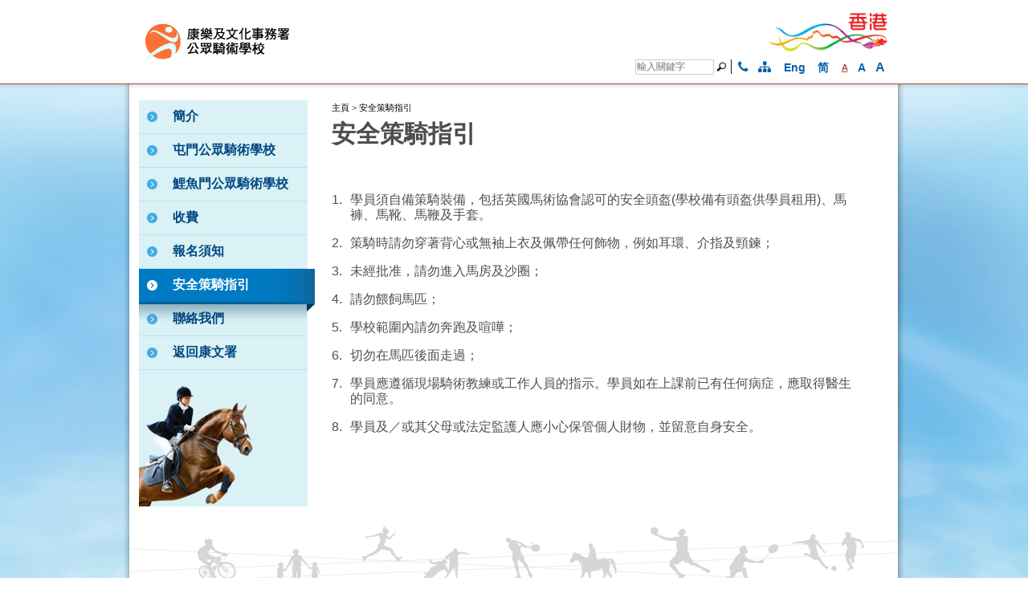

--- FILE ---
content_type: text/html; charset=UTF-8
request_url: https://www.lcsd.gov.hk/tc/prs/rules.html
body_size: 4468
content:
<!DOCTYPE html>
<!--[if lt IE 7]>      <html class="no-js lt-ie9 lt-ie8 lt-ie7"> <![endif]-->
<!--[if IE 7]>         <html class="no-js lt-ie9 lt-ie8"> <![endif]-->
<!--[if IE 8]>         <html class="no-js lt-ie9"> <![endif]-->
<!--[if gt IE 8]><!--> <html class="no-js" lang="zh-HK"> <!--<![endif]-->
<script> var
		breadcrumbId = "1106"; </script><head><META http-equiv="Content-Type" content="text/html; charset=utf-8">
<meta charset="utf-8">
<meta content="width=1024" name="viewport"><meta name="keywords" content="Leisure and Cultural Services Department - Public Riding Schools - Safety Guideline for Riders,康樂及文化事務署 - 公眾騎術學校 - 安全策騎指引"><meta name="description" content="康樂及文化事務署 - 公眾騎術學校 - 安全策騎指引"><title>康樂及文化事務署 - 公眾騎術學校 - 安全策騎指引</title>
<meta content="IE=edge" http-equiv="X-UA-Compatible">
<script src="/site_rwd_common/batch3/js/jquery.js"></script><script src="/site_rwd_common/batch3/js/tools.js"></script><script src="/site_rwd_common/batch3/js/nav.js"></script>
<link type="text/css" rel="stylesheet" media="all" href="/site_rwd_common/batch3/css/style.css">
<link href="/site_rwd_common/batch3/css/style_responsive_common.css" rel="stylesheet" type="text/css">
<link type="text/css" rel="stylesheet" media="all" href="/site_rwd_common/batch3/css/color_style.css">
<link type="text/css" rel="stylesheet" media="all" href="/site_rwd_common/batch3/tc/css/lang_spec.css">
<link type="text/css" rel="stylesheet" media="all" href="/site_rwd_common/batch3/css/jquery-ui.custom.css">
<link type="text/css" rel="stylesheet" media="all" href="/site_rwd_common/batch3/css/touchcarousel.css">
<link type="text/css" rel="stylesheet" media="all" href="/site_rwd_common/batch3/css/colorbox.css">
<link type="text/css" rel="stylesheet" media="all" href="/site_rwd_common/batch3/css/jquery.selectBox.css">
<link type="text/css" rel="stylesheet" media="print" href="/site_rwd_common/batch3/css/print.css">
<link type="text/css" rel="stylesheet" media="print" href="/site_rwd_common/batch3/tc/css/print.css">
<link type="text/css" rel="stylesheet" href="/site_rwd_common/batch3/css/css.css">
<script src="/site_rwd_common/batch3/js/cookie_function.js"></script><script src="/site_rwd_common/batch3/js/modernizr-custom.js"></script><script type="text/javascript">
			function goUrlValue(){
			    var searchurl="http://www2.lcsd.gov.hk/cf/search/culture/search.cfm";
				var myTextField = document.getElementById('event_keyword');
				var myStartDay = document.getElementById('date_from');
				var myDueDay = document.getElementById('date_to');
				var urlstr = window.location.href;
				var en_pos = window.location.href.indexOf('/en/');
				var tc_pos = window.location.href.indexOf('/tc/');
				var sc_pos = window.location.href.indexOf('/sc/');
				
								
				var lang = "";
				var firstslash = 0;
				if ((en_pos > 0) && ((tc_pos == -1) && (sc_pos == -1))) {
				   lang = 'en';
				   firstslash = en_pos;
				} else {
				   lang = 'ch';
				   if (tc_urlpath > 0){
				      firstslash = tc_pos;
				   } else {
				      firstslash = tc_pos;
				   }
				}
				firstslash = firstslash - 1;
				var i=firstslash;
				while (urlstr.charAt(i) != "/"){
				  i--;
				}
				var venue_name = urlstr.substring(i+1,firstslash+1);
		        if (venue_name == "KST"){
				    venue_name="Ko Shan Theatre";
				}
				searchurl = searchurl + "?lang=" + lang ;
				searchurl = searchurl + "pageno=1" ;
				searchurl = searchurl + "&location=" + venue_name ;
				
				if (myTextField.val() != null ){
				   searchurl = searchurl + "&keyword=" + myTextField.val();
				}
				if (myStartDay.val() != null ){
				   searchurl = searchurl + "&txtStartDate=" + myStartDay.val();
				}
			    if (myDueDay.val() != null ){
				   searchurl = searchurl + "&txtEndDate=" + myDueDay.val();
				}
                $(location).attr('href',searchurl);
				
			}
		</script>
</head><body><div class="wrapper sea "><header><meta name="viewport" content="width=device-width, initial-scale=1.0"/><link rel="stylesheet" href="https://cdnjs.cloudflare.com/ajax/libs/font-awesome/4.7.0/css/font-awesome.min.css"> <script type="text/javascript">
			function goUrlValue() {
				var searchField = document.getElementById('lcsd_search');
				var en_lang_posit = location.href.indexOf('/en/');
				var tc_lang_posit = location.href.indexOf('/tc/');
				var sc_lang_posit = location.href.indexOf('/sc/');
				var searchurl = '';
				if (en_lang_posit != -1)
					searchurl = "https://www.lcsd.gov.hk/en/searchall.php?keyword=";
				if (tc_lang_posit != -1)
					searchurl = "https://www.lcsd.gov.hk/tc/searchall.php?keyword=";
				if (sc_lang_posit != -1)
					searchurl = "https://www.lcsd.gov.hk/sc/searchall.php?keyword=";
				searchurl = searchurl + searchField.value.replace(/[ ]/g, "+");
				window.location = searchurl;
			};
			
			
			function chang_lang(lang) {
				//console.log(lang);
				var en_lang_posit = location.href.indexOf('/en/');
				var tc_lang_posit = location.href.indexOf('/tc/');
				var sc_lang_posit = location.href.indexOf('/sc/');
				
				if (en_lang_posit != -1)
					window.location = location.href.replace(location.href.substring(en_lang_posit, en_lang_posit + 4), '/' + lang + '/');
				if (tc_lang_posit != -1)
					window.location = location.href.replace(location.href.substring(tc_lang_posit, tc_lang_posit + 4), '/' + lang + '/');
				if (sc_lang_posit != -1)
					window.location = location.href.replace(location.href.substring(sc_lang_posit, sc_lang_posit + 4), '/' + lang + '/');
			}


			
   </script>
<div class="part_upper">
<div class="container">
<div id="accessibility-skip-content">
<a href="#main_content">跳至內容</a>
</div>
<div id="topz" class="logos">
<div class="main_logo_desktop">
<a href="/tc/prs/index.html"><img class="lcsd_logo_x1" src="/en/prs/common/graphics/logo/logo_tc.gif" alt="康樂及文化事務署 - 公眾騎術學校" title="康樂及文化事務署 - 公眾騎術學校"><span class="access name_depart">康樂及文化事務署 - 公眾騎術學校</span><span class="access name_lcsd">康樂及文化事務署</span></a>
</div>
<div class="main_logo_mobile">
<a href="/tc/prs/index.html"><img class="lcsd_logo_x1" src="/en/prs/common/graphics/logo/logo_tc_mobile.gif" alt="康樂及文化事務署 - 公眾騎術學校" title="康樂及文化事務署 - 公眾騎術學校"><span class="access name_depart">康樂及文化事務署 - 公眾騎術學校</span><span class="access name_lcsd">康樂及文化事務署</span></a>
</div>
<div class="hong_kong">
<a href="https://www.brandhk.gov.hk/html/tc/index.html"><img width="190" alt="香港品牌形象 - 亞洲國際都會" title="香港品牌形象 - 亞洲國際都會" src="/site_rwd_common/batch3/images/brandhk_tc.gif"><span class="access">香港品牌形象 - 亞洲國際都會</span></a>
</div>
</div>
<div class="site_function">
<div class="func_enquire">
<form action="javascript:goUrlValue()">
<label for="lcsd_search">搜尋欄位</label><input onblur="if (this.value == '') this.value = '輸入關鍵字';" onfocus="if(this.value==this.defaultValue) this.value='';" aria-label="輸入關鍵字" value="輸入關鍵字" name="p" id="lcsd_search" class="search" type="text" onkeydown="if (event.keyCode == 13) javascript:goUrlValue()"><label for="butn_lcsd_search">搜尋</label><input aria-label="搜尋" value="搜" name="Search" id="butn_lcsd_search" class="start_search" title="搜尋" type="button" onClick="javascript:goUrlValue()"><a class="" title="聯繫我們" href="https://www.lcsd.gov.hk/tc/contactus.html"><i class="fa fa-phone ico-phone" aria-hidden="true" style="color:#0762a8"></i></a><a class="" title="網頁指南" href="/tc//prs/sitemap.html"><i class="fa fa-sitemap" aria-hidden="true" style="color:#0762a8"></i></a>
<div class="lang_switch">
<a href="#" class="lang_en" onclick="chang_lang('en')" title="English">Eng</a><span class="lang_sepr">|</span><a href="#" class="lang_sc" onclick="chang_lang('sc')" title="简">简</a>
</div>
<a href="#" class="span size_small" title="字型大小：最小"><span class="access">字型大小：最小 ("</span>
								A 
								<span class="access">")</span></a><a href="#" class="span size_middle" title="字型大小：原設定"><span class="access">字型大小：原設定 ("</span>
								A 
								<span class="access">")</span></a><a href="#" class="span size_large" title="字型大小：最大"><span class="access">字型大小：最大 ("</span>
								A 
								<span class="access">")</span></a>
</form>
</div>
</div>
</div>
</div>
</header><div style="display:none;" id="footer_deco_img">
<img src="/en/prs/common/graphics/footer-deco-orange.png"></div><style> .wrapper.sea { background: url("/en/prs/common/graphics/body-bg-sea.jpg") no-repeat 50% 0 white !important; }</style><div class="content_body layout1" ><div class="container"><div class="left-menu">
<nav class="destop-menu">
<a href="javascript://" name="main_content" id="main_content">按&ldquo;Tab&rdquo;進入菜單</a><ul class="menu_lv1"><li><a href="/tc/prs/index.html"><span>簡介</span></a></li><li><a href="/tc/prs/tm.html"><span>屯門公眾騎術學校</span></a></li><li><a href="/tc/prs/lym.html"><span>鯉魚門公眾騎術學校</span></a></li><li><a href="/tc/prs/charge.html"><span>收費</span></a></li><li><a href="/tc/prs/notes.html"><span>報名須知</span></a></li><li><a href="/tc/prs/rules.html"><span>安全策騎指引</span></a></li><li><a href="/tc/prs/contact.html"><span>聯絡我們</span></a></li><li><a href="https://www.lcsd.gov.hk/tc/index.html" target="_blank"><span>返回康文署</span></a></li></ul><div class="left-box richtext"><img class="header_decorative" src="/en/prs/common/graphics/nav-bg-orange_horse.png" alt="header image" /><br />
<div id="awebChromeHelper"></div></div>
</nav>
<nav class="mobile-menu" role="navigation">
<label for="mobile-menu" tabindex="0"><span class="hidden_text">行動版選單</span><i class="fa fa-bars"></i></label><input id="mobile-menu" type="checkbox"><ul class="main-ul"><li><a href="/tc/prs/index.html"><span>簡介</span></a></li><li><a href="/tc/prs/tm.html"><span>屯門公眾騎術學校</span></a></li><li><a href="/tc/prs/lym.html"><span>鯉魚門公眾騎術學校</span></a></li><li><a href="/tc/prs/charge.html"><span>收費</span></a></li><li><a href="/tc/prs/notes.html"><span>報名須知</span></a></li><li><a href="/tc/prs/rules.html"><span>安全策騎指引</span></a></li><li><a href="/tc/prs/contact.html"><span>聯絡我們</span></a></li><li><a href="https://www.lcsd.gov.hk/tc/index.html" target="_blank"><span>返回康文署</span></a></li></ul><div class="left-box richtext"><img class="header_decorative" src="/en/prs/common/graphics/nav-bg-orange_horse.png" alt="header image" /><br />
<div id="awebChromeHelper"></div></div>
</nav>
</div>
<div class="inner-page">
<div id="sys_breadcrumbDiv" class="breadcrumbs"></div>
<div class="richtext">
<h1>安全策騎指引</h1><p>&nbsp;</p><table class="no-line-table" title="學校守則" summary="學校守則"><tbody><tr><td style="vertical-align: top; padding: 8px 10px 8px 0px;">1.</td><td style="padding: 8px 10px 8px 0px;">學員須自備策騎裝備，包括英國馬術協會認可的安全頭盔(學校備有頭盔供學員租用)、馬褲、馬靴、馬鞭及手套。</td></tr><tr><td style="vertical-align: top; padding: 8px 10px 8px 0px;">2.</td><td style="padding: 8px 10px 8px 0px;">策騎時請勿穿著背心或無袖上衣及佩帶任何飾物，例如耳環、介指及頸鍊；</td></tr><tr><td style="vertical-align: top; padding: 8px 10px 8px 0px;">3.</td><td style="padding: 8px 10px 8px 0px;">未經批准，請勿進入馬房及沙圈；</td></tr><tr><td style="vertical-align: top; padding: 8px 10px 8px 0px;">4.</td><td style="padding: 8px 10px 8px 0px;">請勿餵飼馬匹；</td></tr><tr><td style="vertical-align: top; padding: 8px 10px 8px 0px;">5.</td><td style="padding: 8px 10px 8px 0px;">學校範圍內請勿奔跑及喧嘩；</td></tr><tr><td style="vertical-align: top; padding: 8px 10px 8px 0px;">6.</td><td style="padding: 8px 10px 8px 0px;">切勿在馬匹後面走過；</td></tr><tr><td style="vertical-align: top; padding: 8px 10px 8px 0px;">7.</td><td style="padding: 8px 10px 8px 0px;">學員應遵循現場騎術教練或工作人員的指示。學員如在上課前已有任何病症，應取得醫生的同意。</td></tr><tr><td style="vertical-align: top; padding: 8px 10px 8px 0px;">8.</td><td style="padding: 8px 10px 8px 0px;">學員及／或其父母或法定監護人應小心保管個人財物，並留意自身安全。</td></tr></tbody></table></div>
</div>
<div class="footer-deco"></div></div></div><div class="goto_top">
<div class="container">
<a class="butn_goto_top" tabindex="0" href="#topz">頁首</a>
</div>
</div>
<footer>
<div class="container">
<div class="footer-top">
<div class="flo-left">
<div class="misc_info">
<div class="copy_left">
<p>&copy; 2025 康樂及文化事務署 版權所有 </p>
</div>
</div>
</div>
<div class="flo-right">
<p class="title">
<strong>分享</strong>
</p>
<div class="icon_social">
<a href="#" class="share_mail" title="電子郵件"><span class="icon_email">電子郵件</span></a><a href="#" title="Facebook" class="share_fb"><span class="icon_facebook">Facebook</span></a><a href="#" title="Twitter" class="share_twitter"><span class="icon_twitter">Twitter</span></a><a href="#" class="share_weibo" title="新浪微博"><span class="icon_sina_weibo">新浪微博</span></a>
</div>
		&nbsp;&nbsp;&nbsp; <div class="wcag">
<a target="_blank" href="http://www.w3.org/WAI/WCAG2AA-Conformance"><img title="遵守2A級無障礙圖示，萬維網聯盟（W3C）- 無障礙網頁倡議（WAI） Web Content Accessibility Guidelines 2.2 " alt="遵守2A級無障礙圖示，萬維網聯盟（W3C）- 無障礙網頁倡議（WAI） Web Content Accessibility Guidelines 2.2 " src="/site_rwd_common/batch3/images/w3c_22_aa.jpg"></a>
</div>
</div>
</div>
<script type="text/javascript">
						var footer_deco_dum = $('#footer_deco_img');
						var footer_deco = $('.footer-deco');
		footer_deco.html(footer_deco_dum.html());
					</script><div class="footer-bottom"><div class="noti_right"><div class="flo-right"><p><a href="http://www.lcsd.gov.hk/tc/notice.html">重要告示</a> | 
                        <a href="http://www.lcsd.gov.hk/tc/info_pdo.html">私隠政策</a> | 
				
			
		<script type="text/javascript">
			$(document).ready(function() {
				$("ul").each(
				function() {
					var elem = $(this);
						if (elem.children().length == 0 && elem.text()!=' ') {
							
							elem.remove();
						}
					}
				);
				
				$('.share_fb').attr("href", "http://www.facebook.com/share.php?u="+encodeURIComponent(window.location.href));
				$('.share_twitter').attr("href", "https://twitter.com/intent/tweet?url="+encodeURIComponent(window.location.href));
				$('.share_weibo').attr("href", "http://service.weibo.com/share/share.php?appkey=&title=Description&pic=&ralateUid=&language=zh_cn&url="+encodeURIComponent(window.location.href));
				$('.share_mail').attr("href", "mailto:?body="+encodeURIComponent(window.location.href));
				
				
			});
			
			
		</script>
 修訂日期:  2025年3月17日</p></div></div></div></div>
</footer></div><script src="/site_rwd_common/batch3/js/font_set.js"></script><script src="/site_rwd_common/batch3/js/jquery-migrate.js"></script><script src="/site_rwd_common/batch3/js/jquery.colorbox-min.js"></script><script src="/site_rwd_common/batch3/js/jquery-ui.custom.min.js"></script><script src="/site_rwd_common/batch3/js/jquery.easing.js"></script><script src="/site_rwd_common/batch3/js/jquery.touchcarousel.min.js"></script><script src="/site_rwd_common/batch3/js/jquery.cycle2.min.js"></script><script src="/site_rwd_common/batch3/js/jquery.cycle2.carousel.min.js"></script><script src="/site_rwd_common/batch3/js/script.js"></script><script src="/tc//prs/breadcrumb.js"></script><script src="/site_rwd_common/breadcrumb_custom.js"></script><script>load_breadcrumb();</script></body></html>


--- FILE ---
content_type: text/css
request_url: https://www.lcsd.gov.hk/site_rwd_common/batch3/css/style.css
body_size: 11958
content:
@charset "UTF-8";
/* Welcome to Compass. In this file you should write your main styles. (or centralize your imports) Import this file using the following HTML or equivalent: <link href="/stylesheets/screen.css" media="screen, projection" rel="stylesheet" type="text/css" /> */
html, body, div, span, applet, object, iframe, h1, h2, h3, h4, h5, h6, p, blockquote, pre, a, abbr, acronym, address, big, cite, code, del, dfn, em, img, ins, kbd, q, s, samp, small, strike, strong, sub, sup, tt, var, b, u, i, center, dl, dt, dd, ol, ul, li, fieldset, form, label, legend, article, aside, canvas, details, embed, figure, figcaption, footer, header, hgroup, menu, nav, output, ruby, section, summary, time, mark, audio, video { margin: 0; padding: 0; border: 0; font: inherit; font-size: 100%; vertical-align: baseline;  }

html { line-height: 1; }

ol, ul { list-style: none; }

hr, table, caption, tbody, tfoot, thead, tr, th, td { margin: 0; padding: 0; font-size: 100%; font: inherit; vertical-align: baseline; }

table { border-collapse: collapse; border-spacing: 0; }

caption, th, td { font-weight: normal; vertical-align: middle; }

q, blockquote { quotes: none; }

q:before, q:after, blockquote:before, blockquote:after { content: ""; content: none; }

a img { border: none; }

article, aside, details, figcaption, figure, footer, header, hgroup, menu, nav, section, summary { display: block; }

/* /import/_typography.scss */
@font-face { font-family: 'UtopiaStd_SB'; src: url("font/UtopiaStd-SemiboldIt.eot");
  /* IE9 Compat Modes */
  src: url("font/UtopiaStd-SemiboldIt.eot?#iefix") format("embedded-opentype"), url("font/UtopiaStd-SemiboldIt.woff") format("woff"), url("font/UtopiaStd-SemiboldIt.ttf") format("truetype"), url("font/UtopiaStd-SemiboldIt.svg#UtopiaStd-SemiboldIt") format("svg");
  /* Legacy iOS */
  font-style: italic; font-weight: 700; text-rendering: optimizeLegibility; }

@font-face { font-family: 'UtopiaStd'; src: url("font/UtopiaStd-SemiboldDispIt.eot");
  /* IE9 Compat Modes */
  src: url("font/UtopiaStd-SemiboldDispIt.eot?#iefix") format("embedded-opentype"), url("font/UtopiaStd-SemiboldDispIt.woff") format("woff"), url("font/UtopiaStd-SemiboldDispIt.ttf") format("truetype"), url("font/UtopiaStd-SemiboldDispIt.svg#UtopiaStd-SemiboldDispIt") format("svg");
  /* Legacy iOS */
  font-style: italic; font-weight: 700; text-rendering: optimizeLegibility; }

@font-face { font-family: 'UtopiaStd'; src: url("font/UtopiaStd-Italic.eot"); src: url("font/UtopiaStd-Italic.eot?#iefix") format("embedded-opentype"), url("font/UtopiaStd-Italic.woff") format("woff"), url("font/UtopiaStd-Italic.ttf") format("truetype"), url("font/UtopiaStd-Italic.svg#UtopiaStd-Italic") format("svg"); font-style: italic; font-weight: 400; text-rendering: optimizeLegibility; }

@font-face { font-family: 'Signika'; src: url("font/Signika-Regular.eot"); src: url("font/Signika-Regular.eot?#iefix") format("embedded-opentype"), url("font/Signika-Regular.woff") format("woff"), url("font/Signika-Regular.ttf") format("truetype"), url("font/Signika-Regular.svg#Signika-Regular") format("svg"); font-style: normal; font-weight: 400; text-rendering: optimizeLegibility; }

@font-face { font-family: 'Calibri_XP'; src: url("font/Calibri.eot"); src: url("font/Calibri.eot?#iefix") format("embedded-opentype"), url("font/Calibri.woff") format("woff"), url("font/Calibri.ttf") format("truetype"), url("font/Calibri.svg#Calibri") format("svg"); font-style: normal; font-weight: 400; text-rendering: optimizeLegibility; }

@font-face { font-family: 'Myriad'; src: url("font/MyriadPro-Regular.eot");
  /* IE9 Compat Modes */
  src: url("font/MyriadPro-Regular.eot?#iefix") format("embedded-opentype"), url("font/MyriadPro-Regular.woff") format("woff"), url("font/MyriadPro-Regular.ttf") format("truetype"), url("font/MyriadPro-Regular.svg#MyriadPro-Regular") format("svg");
  /* Legacy iOS */
  font-style: normal; font-weight: 400; text-rendering: optimizeLegibility; }

/* Revise UI 202205 Font 
@font-face { font-family: 'UniversLTStd-Bold'; src: url("/common/batch3/fonts/UniversLTStd-BoldCn.otf"); }
@font-face { font-family: 'Arial'; src: url("/common/batch3/fonts/G_ari_bd.TTF"); }
*/

/* Default font settings. The font-size percentage is of 16px. (0.75 * 16px = 12px) */
html { font-size: 100.01%; }

body { color: #222; background: #fff; font-family: Arial, "Helvetica Neue", Helvetica, sans-serif; }

/* Headings
-------------------------------------------------------------- */
h1, h2, h3, h4, h5, h6 { color: #4E4E4E; font-weight: 700; line-height: 1; margin-bottom: 8px; font-family: 'Calibri', Helvetica, 新細明體, PMingLiu; }

h1 { font-size: 1.875em; line-height: 1; }

h2 { color: #0173cb; font-size: 1.25em; line-height: 1.2; margin-bottom: 10px; font-family: "Times New Roman", 新細明體, PMingLiu; font-style: italic; }

h3 { font-size: 1.25em; }

h4 { font-size: 1.125em; }

h5 { font-size: 1em; }

h6 { font-size: 0.875em; }

h1 img, h2 img, h3 img, h4 img, h5 img, h6 img { margin: 0; }

/* Text elements
-------------------------------------------------------------- */
a { color: #000; }

p { margin: 0 0 1.5em; font-size: 0.9375em; line-height: 1.5; }

.breadcrumbs p { font-size: 0.6875em; }

blockquote { margin: 1.5em; color: #505050; font-style: italic; }

strong, dfn { font-weight: bold; }

em, dfn { font-style: italic; }

sup { font-size: 80%; position: relative; top: -0.4em; }

sub { font-size: 80%; position: relative; top: +0.3em; }

abbr, acronym { border-bottom: 1px dotted #505050; }

address { margin: 0 0 1.5em; font-style: italic; }

del { color: #505050; }

pre { margin: 1.5em 0; white-space: normal; word-wrap: break-word; }

pre, code, tt { font: 1em 'andale mono', 'lucida console', monospace; line-height: 1.5; }

/* Lists
-------------------------------------------------------------- */
li ul, li ol { margin: 0; }

ul, ol { margin: 0 1.5em 1.5em 0; padding-left: 1.5em; color: #505050; }

ul > li { font-size: 0.9375em; line-height: 1.2em; font-family: 'Calibri', Helvetica, 新細明體, PMingLiu; list-style-type: disc; }
ul > li > ul { padding-left: 1.8em; }
ul > li > ul > li { font-size: inherit; line-height: inherit; *font-size: 1em; *line-height: inherit; list-style-type: circle; }
ul > li > ul > li > ul > li { list-style-type: none; background: url("../images/bullet_link.png") no-repeat left 3px transparent; padding: 0 0 0 1.5em; }
.inner_page ul > li > ul > li > ul > li { background: url("../images/bullet_third.png") no-repeat left 1px transparent; }

ol > li { font-size: 0.9375em; line-height: 1.2em; font-family: 'Calibri', Helvetica, 新細明體, PMingLiu; list-style: decimal outside none; }
ol > li > ol > li { font-size: inherit; line-height: inherit; }

dl { margin: 0 0 1.5em; font-size: 0.9375em; line-height: 1.2em; font-family: 'Calibri', Helvetica, 新細明體, PMingLiu; }

dl dt { font-weight: 700; }

dd { margin-left: 0; color: #505050; }

/* Tables
-------------------------------------------------------------- */
/* Because of the need for padding on TH and TD, the vertical rhythm on table cells has to be 27px, instead of the standard 18px or 36px of other elements. */
table { margin-bottom: 1.4em; }

thead th { background: #D1E6A5; }

th, td, caption { padding: 8px 10px 8px 18px; border-bottom: 1px solid #cfcfcf; font-size: 0.9375em; line-height: 1.2em; color: #505050; font-family: 'Calibri', Helvetica, 新細明體, PMingLiu; }

th { color: #0173cb; font-size: 1.25em; line-height: 1; margin-bottom: 10px; font-weight: 700; background: #F7F7F7; font-family: "Times New Roman", "UtopiaStd", PMingLiu; font-style: italic; }

td + td { font-weight: 400; }

table.borderless > tr > th, table.borderless > tr > td, table[border="0"] > tr > th, table[border="0"] > tr > td { border: 0; }
table.borderless > thead > tr > th, table.borderless > thead > tr > td, table.borderless > tbody > tr > th, table.borderless > tbody > tr > td, table[border="0"] > thead > tr > th, table[border="0"] > thead > tr > td, table[border="0"] > tbody > tr > th, table[border="0"] > tbody > tr > td { border: 0; }

.no-line-table th, .no-line-table td, .no-line-table caption { border-bottom: 0px !important; font-weight: normal; margin-bottom: 0px;}
.no-line-table-top th, .no-line-table-top td, .no-line-table-top caption { border-bottom: 0px !important; font-weight: normal; margin-bottom: 0px; vertical-align: top;}
.no-line-table-bottom th, .no-line-table-bottom td, .no-line-table-bottom caption { border-bottom: 0px !important; font-weight: normal; margin-bottom: 0px; vertical-align: bottom;}

.valign-top th, .valign-top td,.valign-top caption {vertical-align: top;}
.valign-bottom th, .valign-bottom td,.valign-bottom caption {vertical-align: bottom;}
.align-justify { text-align:justify; text-justify:distribute; }

/* CMS Rich-editor */
body.cke_editable table.borderless tr th, body.cke_editable table.borderless tr td, body.cke_editable table.borderless tr caption, body.cke_editable table.borderless tr tr, body.cke_editable table.borderless thead th, body.cke_editable table.borderless thead td, body.cke_editable table.borderless thead caption, body.cke_editable table.borderless thead tr, body.cke_editable table.borderless tbody th, body.cke_editable table.borderless tbody td, body.cke_editable table.borderless tbody caption, body.cke_editable table.borderless tbody tr, body.cke_editable table[border="0"] tr th, body.cke_editable table[border="0"] tr td, body.cke_editable table[border="0"] tr caption, body.cke_editable table[border="0"] tr tr, body.cke_editable table[border="0"] thead th, body.cke_editable table[border="0"] thead td, body.cke_editable table[border="0"] thead caption, body.cke_editable table[border="0"] thead tr, body.cke_editable table[border="0"] tbody th, body.cke_editable table[border="0"] tbody td, body.cke_editable table[border="0"] tbody caption, body.cke_editable table[border="0"] tbody tr { border: 1px dotted #D3D3D3; }

/* You can zebra-stripe your tables in outdated browsers by adding the class "even" to every other table row. selector NOT support by IE7-8

tbody tr::nth-of-type(even) td,
tbody tr.even td  { background: #EDF5DC;
}
.template-table {
	th,td,caption {
		font-size: 1em;
		font-weight: 400;
		padding: 0;
	}
	td {
		border-bottom: 0;
		vertical-align: top;
		img {
			margin: 0 20px 10px 0;
		}
	}
	td[align=right] {
		text-align: right;
		img {
			margin: 0 0 10px 20px;
		}
	}
}
/* You can zebra-stripe your tables in outdated browsers by adding the class "even" to every other table row. selector NOT support by IE7-8

tbody tr:nth-child(even) td,
tbody tr.even td  { background: #EDF5DC;
} */
tfoot { font-style: italic; }

caption { background: #eee; }

/* end of typography.scss */
.font_Calibri, .footer-top .ft_links_area + div, .richtext p, .richtext > table td, .richtext ul > li, .richtext ol > li, .richtext ol > li ul > li, .a_button, .c_button, .move_box p, .move_box a, .event_search .title, .date, .roll_slider .cycle-slide p a, .navi_more section p, .navi_more ul li a { font-family: 'Calibri', Helvetica, 新細明體, PMingLiu; }

/* /import/_header.scss */
header { margin: 0 0 -6px; position: relative; z-index: 2; }
header:after { content: ""; width: 100%; height: 6px; display: block; background: url(../images/func-shade.png) repeat-x 0 0; }
.lt-ie8 header { height: 123px; background: url(../images/func-shade.png) repeat-x 0 117px;}	/*Compatibility mode*/

			/*Compatibility mode*/
.part_upper { /*height: 84px;*/ background: url(../images/header_bg.png) repeat-x left top transparent; border-bottom: 1px solid #b0433e; }

.logos { height: 64px; overflow: hidden; }

.main_logo { max-width: 650px; height: 100%; overflow: hidden; float: left; }
.main_logo a { display: block; overflow: hidden; line-height: 1; font-weight: 700; color: #000; /*text-decoration: none; 20250122 hpilee WCAG2.2  */ }

.hong_kong { width: 195px; height: 100%; padding: 2px 1px 0 0; float: right; }

.site_function { overflow: hidden; }

.lang_switch { width: 450px; float: left; }
.lang_switch a { height: 20px; display: block; float: left; background: #717171; /*text-decoration: none; 20250122 hpilee WCAG2.2  */ line-height: 19px; }
.lang_switch a.link_govhk {}
.lang_switch span { height: 20px; text-indent: -9999px; *font-size: 0px; *line-height: 0px; display: block; }

/* .link_govhk span { width: 171px; background: url(../images/_mainbar1b.gif) no-repeat 0 0; }
/* .link_govhk:hover span { background-position: 0 100%; } */

.link_govhk span { width: 160px; background: url(../images/_mainbar1b_bg.gif) no-repeat 0 0; text-indent: 0; font-size: 13px; color: #ffffff; letter-spacing: 1px; padding: 1px 5px; font-family: "新細明體"; font-weight: 400; }
.link_govhk span:hover { color: #000000; }

/* .lang_tc span { width: 51px; background: url(../images/_lang_tc_off.gif) no-repeat 0 0; } */
/* .lang_tc:hover span { background-position: 0 100%; } */

/* .lang_sc span { width: 50px; background: url(../images/_lang_sc_off.gif) no-repeat 0 0; } */
/* .lang_sc:hover span { background-position: 0 100%; } */

/* .lang_en span { width: 56px; background: url(../images/_lang_en_off.gif) no-repeat 0 0 #717171; } */
/* .lang_en:hover span { background-position: 0 100%; } */

.lang_tc span { text-indent: 0; font-size: 13px; color: #ffffff; text-transform: uppercase; letter-spacing: 1px; padding: 1px 5px; font-family: "新細明體"; font-weight: 400; }
.lang_tc span:hover { color: #000000; }

.lang_sc span { text-indent: 0; font-size: 13px; color: #ffffff; text-transform: uppercase; letter-spacing: 1px; padding: 1px 4px; font-family: "新細明體"; font-weight: 400; }
.lang_sc span:hover { color: #000000; }

.lang_en span { text-indent: 0; font-size: 12px; color: #ffffff; text-transform: uppercase; transform: scale(0.9); letter-spacing: 0.5px; padding-top: 1px; font-family: Helvetica; }
.lang_en span:hover { color: #000000; }

.lang_sepr { width: 3px; float: left; background: url(../images/lang_sepr.png) no-repeat left bottom transparent; }

.lang_end { width: 51px; float: left; background: url(../images/_lang_end.gif) no-repeat left bottom transparent; }

.func_enquire { /*width: 295px;*/ height: 20px; /*padding-right: 16px;*/ float: right; }
.func_enquire a { display: inline-block; *display: inline; *zoom: 1; height: 20px; line-height: 12px; font-weight: 700; vertical-align: top; text-decoration: none;  }
.func_enquire a:hover { color: #b0433e; cursor: pointer; }
.func_enquire span { font-size: 0.6875em; line-height: 20px; vertical-align: top; display: inline-block; *display: inline; *zoom: 1; text-transform: uppercase; }
.func_enquire input { line-height: 20px; vertical-align: top; }
.func_enquire .search { width: 7.8125em; height: 16px; margin: 0; padding: 0 1px 1px; border: 1px solid #CCC; font-size: 12px; line-height: 18px; color:#767676  /*color: #A0A0A0;*/ }

.start_search { width: 24px; height: 18px; border: 0; text-indent: -9999px; *font-size: 0px; *line-height: 0px; background: url(../images/mainbar8b.gif) no-repeat left top transparent; cursor: pointer; }

.link_contact_us { width: 30px; }
.link_contact_us span { width: 30px; height: 18px; text-indent: -9999px; *font-size: 0px; *line-height: 0px; display: block; background: url(../images/_mainbar10.gif) no-repeat left -3px transparent; }
.link_contact_us:hover span { background-position: left 105%; cursor: pointer; }

.part_lower { height: 32px; overflow: hidden; background: #FFF; }

.site_control { /*width:300px;*/ /*padding-right: 20px;*/ float: right; }
.site_control > * { height: 24px; float: left; border-right: 1px solid #ededed; color: #767676 /*color: #797979*/; /*text-decoration: none; 20250122 hpilee WCAG2.2  */ display: inline-block; *display: inline; *zoom: 1; }
.site_control > *:hover { color: #b0433e; cursor: pointer; }
.site_control > span, .site_control > a.span { width: 30px; line-height: 32px; height: auto; text-align: center; float: none; width: 28px; font-family: 'Arial', 新細明體, PMingLiu; }

.link_lcsd, .butn_print { padding: 10px 20px 0 30px; font-size: 0.6875em; background: url(../images/link_lcsd.png) no-repeat left center transparent; }

.butn_print { background: url(../images/link_print.png) no-repeat left center transparent; }

.size_small { font-size: 12px; }
body.size_s .size_small { color: #b0433e; }

.size_middle { font-size: 16px; }
body.size_m .size_middle { color: #b0433e; }

.size_large { font-size: 21px; }
body.size_l .size_large { color: #b0433e; }

/* end of header.scss */
/* /import/_nav.scss */
nav { position: relative; margin: 0 0 4px; *z-index: 110; }
nav .container { overflow: hidden; }

.menu_lv1 { display: block; padding: 0 0 20px; margin: 0 0 0; clear: both; z-index: 120; font-family: 'Calibri', Helvetica, 新細明體, PMingLiu; }
.menu_lv1 span { font-weight: 700;}
.lt-ie8 .menu_lv1 * { zoom: 1; }
.menu_lv1 li { position: relative; background-image: none; }
.lt-ie8 .menu_lv1 li { vertical-align: bottom; } /*Compatibility mode*/
.menu_lv1 ul { padding: 0; top: -9999px; left: 100%; position: absolute; }
/*.lt-ie8 .menu_lv1 ul { position: relative; }*/ /*Compatibility mode*/
.menu_lv1 > li { width: 100%; display: block; }
.menu_lv1 > li:first-child > a { border: 0 !important; }
.menu_lv1 > li > a { display: table; width: 186px; padding: 11px 3px 12px 0; text-align: left; color: white; text-decoration: none; /*20250122 hpilee WCAG2.2  */ }
.menu_lv1 > li > a span { display: table-cell; vertical-align: middle; padding: 0 12px; font-size: 1.06667em; /*padding: 12px 12px; *display: block; */width: 80%; }
.lt-ie8 .menu_lv1 > li.current > a > span, .lt-ie8 .menu_lv1 > li.active > a > span { margin: -11px 0 -12px; padding: 11px 28px 12px 12px; background: url(../images/nav-bg-shade.png) no-repeat 100% 0; } /*Compatibility mode*/
.lt-ie8 .menu_lv1 > li.current.isoff > a > span { background: none; } /*Compatibility mode*/
.layout2 .menu_lv1 > li > a span { font-size: 1em; }
.lt-ie8 .menu_lv1 > li > a { *display: block;}

.menu_lv2 { z-index: 2; }
.menu_lv2 a { display: table; width: 172px; height: 45px; padding: 5px 12px 5px 20px; color: #FFF; text-decoration: none; }
.lt-ie8 .menu_lv2 a { height: auto; padding: 15px 12px 16px 20px;} /*Compatibility mode*/
.menu_lv2 a span { font-size: 1em; font-weight: 700; display: table-cell; vertical-align: middle; }
.menu_lv2 li { padding: 0; position: relative; list-style: none outside none; }
.menu_lv2 .has_sub_lv { *margin-bottom: -4px; }
.menu_lv2 .has_sub_lv > a { background: url(../images/bullet-nav-sub-lv.png) no-repeat 97% 50%; }
.menu_lv2 .has_sub_lv.active > a { background-image: url(../images/bullet-nav-sub-lv-hover.png); }
.active > .menu_lv2 { display: block; width: 203px; left: 219px; top: 0px;}

.menu_lv3 { z-index: 3; *height: 8px; }
.active > .menu_lv3, .menu_lv2 > li:hover .menu_lv3 { display: block; width: 185px; left: 185px; top: 0px; }
.menu_lv3 a span { font-size: 1em; }
.go_right .menu_lv3 { left: auto !important; right: 185px !important; }

.menu_lv4 { z-index: 4; *height: 8px; }
.active > .menu_lv4, .menu_lv3 > li:hover .menu_lv4 { display: block; width: 185px; left: 185px; top: 0px; }
.go_right .menu_lv4 { left: auto !important; right: 185px !important; }

/* end of nav.scss */
/* /import/_footer.scss */
footer { min-height: 80px; padding: 15px 0 0; position: relative; }
footer ul, footer p { margin: 0; padding: 0; }
footer .title { padding-top: 1px; display: inline-block; *display: inline; *zoom: 1; vertical-align: top; font-family: 'Calibri', Helvetica, 新細明體, PMingLiu; font-size: 1em; color: #FFF; }

.footer-deco { margin-left: -1px; }
.footer-deco:before { content: " "; display: table; width: 100%; clear: both; }
.footer-deco > img { float: left; }

.footer-top .ft_links_area + div { margin-right: 70px; }

.footer-bottom { clear: both; overflow: hidden; }

.icon_social { height: 32px; margin: 4px 0 10px; display: inline-block; *display: inline; *zoom: 1; }
.icon_social span { width: 25px; height: 24px; display: inline-block; *display: inline; *zoom: 1; text-indent: -9999px; *font-size: 0px; *line-height: 0px; overflow: hidden; *float: left; *margin: 0 3px 0 0; }
.icon_social span:hover { cursor: pointer; }

.misc_info { clear: both; overflow: hidden; }

.copy_left { float: left; padding: 6px 0 0 10px; }
/*.copy_left p { color: #FFF; font-size: 0.75em; line-height: 1.2; font-family: 'PT Sans', 'Myriad', 新細明體, PMingLiu; }*/
.copy_left p { color: #FFF; font-size: 0.75em; line-height: 1.2; font-family: 'PT Sans', Arial, 新細明體, PMingLiu; }

.noti_right { float: right; width: 500px; overflow: hidden; }
/*.noti_right p { color: #FFF; font-size: 0.75em; line-height: 1.2; font-family: 'PT Sans', 'Myriad', 新細明體, PMingLiu; }*/
.noti_right p { color: #FFF; font-size: 0.75em; line-height: 1.2; font-family: 'PT Sans', Arial, 新細明體, PMingLiu; }
.noti_right p a { color: #FFF; /* text-decoration: none; 20250122 hpilee WCAG2.2 */ }
.noti_right p a:hover { color: #000000; }/*20240708 hpilee wcag change font color for contrast ratio, before and after hover, from #cccccc to #000000*/
.noti_right .flo-right { text-align: right; width: auto; }

.wcag { display: inline-block; *display: inline; *zoom: 1; vertical-align: top; text-align: right; }

/* end of footer.scss */
/* Rich text */
.richtext a { text-decoration: underline; }
.richtext p { color: #505050; }
.richtext th { text-align: left; }
.richtext > table td { border-bottom: 1px solid #c3cbc7; font-size: 1em; } /*hpilee 20240910 change from 0.9375em to 1em*/
.richtext > table td * { font-size: 1em; }
.richtext li { margin: 0; }
.richtext li li { font-size: 1em; }
.richtext ul { padding-left: 12px; margin: 0 0 12px; }
.richtext ul > li { line-height: 1.2; list-style: disc outside none; }
.richtext ul > li ul { margin: 0; }
.richtext ul > li ul > li { font-size: 1em; list-style: circle outside none; }
.richtext ul > li ul > li ul > li { font-size: 1em; list-style: none outside none; }
.richtext ul > li ul > li ul > li:before { content: "- "; }
.richtext ul > li > ol > li { font-size: 1em; }
.richtext ul.color { padding: 0; }
.richtext ul.color > li { margin: 6px 0; padding-left: 16px; list-style: none outside none; background: url(../images/bullet-purple.png) no-repeat 0 3px; color: #580176; }
.richtext ol > li { list-style: decimal outside none; color: #575757; }
.richtext ol > li ul > li { padding-left: 0; list-style: disc outside none; background: none; color: #575757; font-size: 1em; }
.richtext ol > li ol > li { font-size: 1em; }
.richtext table td > ul:first-child { margin: -5px 0 0 -5px; }
.richtext table td > ul:first-child li { margin: 0; }

.flo-left { float: left; }

.flo-right { float: right; }

.access { height: 1px; left: 0; overflow: hidden; position: absolute; top: -500px; width: 1px; }

.a_button, .c_button { padding: 3px 16px 3px 8px; margin: 0 0 5px; /*text-decoration: none; 20250122 hpilee WCAG2.2  */ font-size: 0.9375em; background: url("../images/bullet_butn.gif") no-repeat right 40% #0072ca; display: inline-block; *display: inline; *zoom: 1; }
.inner-page .a_button, .inner-page .c_button, .container .inner-page .a_button, .container .inner-page .c_button, .popup_box.inner-page .a_button, .popup_box.inner-page .c_button { color: #FFF; }
p .a_button, p .c_button { font-size: 1em; /*text-decoration: none; 20250122 hpilee WCAG2.2  */ }

.a_button:hover, .c_button:hover { background-color: #4e4e4e; }

.c_button { padding: 2px 0px 2px 16px; font-weight: 700; text-decoration: underline; background: url("../images/bullet_link.png") no-repeat left 0 transparent; }
.inner-page .c_button, .container .inner-page .c_button, .popup_box.inner-page .c_button { color: #0072ca; }
.inner-page .c_button:hover, .container .inner-page .c_button:hover, .popup_box.inner-page .c_button:hover { color: #4e4e4e; }
.size_l .c_button { background-position: left 5px; }
.size_m .c_button { background-position: left 2px; }

.c_button:hover { color: #27a1ff; background: url("../images/bullet_link.png") no-repeat left 0 transparent; }

.img_button { width: 205px; float: right; clear: both; }
.img_button a { padding: 5px 0 0; display: block; background: #0072ca; }
.img_button a:focus, .img_button a:hover { background-color: #4e4e4e; }
.img_button a:focus .a_button, .img_button a:focus .c_button, .img_button a:hover .a_button, .img_button a:hover .c_button { background-color: #4e4e4e; }
.img_button a img { max-width: 195px; height: auto; display: block; padding: 0; margin: 0 auto; border: 0; }
.img_button .a_button, .img_button .c_button { width: 177px; padding: 3px 20px 6px 8px; margin: 0; font-family: "Times New Roman", 新細明體, PMingLiu; font-style: italic; font-size: 1em; font-weight: 700; line-height: 1; text-align: left; background-position: 97% 40%; }

.prev, .next { position: absolute; }
.prev:hover, .next:hover { cursor: pointer; }

.prev { left: 0; }

.next { right: 0; }

/*.wrap_inner { width: 856px; margin: 0 auto; padding: 24px 0 0 0; clear: both; overflow: hidden; }
.wrap_inner section { overflow: hidden; width: 856px; }*/ /*Updated by LCSD - 20240125*/
.wrap_inner { width: auto; margin: 0 auto; padding: 24px 0 0 0; clear: both; overflow: auto; }
.wrap_inner section { width: auto; overflow: auto;}

.datepicker + button { width: 20px; height: 20px; margin: 0; padding: 0; border: 0; vertical-align: top; background: url(../images/date_picker.png) no-repeat 0 0 transparent; text-indent: -9999px; *font-size: 0px; *line-height: 0px; }
.datepicker + button:hover { cursor: pointer; }

form label { display: none; }

button { text-indent: -9999px; *font-size: 0px; *line-height: 0px; }

#accessibility-skip-content a { display: block !important; height: 1px; left: 0; overflow: hidden; position: absolute; top: -500px; width: 1px; }
#accessibility-skip-content a:active, #accessibility-skip-content a:focus { /*position: static;*/ /*width: auto;*/ /*height: auto;*/ }

a#main_content { height: 0; overflow: hidden; display: block; }

body { min-width: 959px; }

.container { width: 955px; margin: 0 auto; }

#spec_announ { width: 100%; height: 0; display: block; overflow: hidden; background: #BC3931; font-family: "Signika", 新細明體, PMingLiu; }
.no-js #spec_announ { min-height: 112px; }

#spec_announ.show { height: auto; min-height: 112px; }

.spec_title { float: left; margin: 30px 0 0; background: url(../images/clock.png) no-repeat 10px 4px transparent; }
.spec_title span { width: 150px; display: block; padding: 0 0 0 45px; color: white; font-size: 1.125em; font-size: 18px; line-height: 1.125em; text-transform: uppercase; letter-spacing: -1px; word-break: break-word; /* FF , english word departure */ word-wrap: break-word; /* IE, FF */ white-space: normal; }

.spec_content { float: left; width: 77%; padding: 0 0 25px; }
.spec_content .title { margin: 0; padding: 30px 0 0; font-size: 0.9375em; line-height: 1.25em; font-style: italic; font-weight: 700; color: #fffcc5; }
.spec_content .body { margin: 0; font-size: 0.9375em; line-height: 1.25em; color: white; }

.spec_close { float: right; margin: 25px 0 0; width: 24px; height: 24px; background: url(../images/close_spec.png) repeat-y center top transparent; }
.spec_close a { display: block; width: 24px; height: 24px; text-indent: -9999px; *font-size: 0px; *line-height: 0px; }
.spec_close a:hover { cursor: pointer; }

.popup_box { margin: 0px; /*max-width: 856px; (Updated by LCSD - 20240125)*/max-width:1170px; overflow: auto /*hidden (Updated by LCSD - 20240125)*/; background: #FFF; } 
.popup_box img { display: block; }

.popup_box.wrap_inner { padding: 12px; }

.content_body { width: 1280px; max-width: 100%; margin: 0 auto; background: url(../images/cont-bgy.png) repeat-y center top transparent; position: relative; z-index: 1; }
.content_body .container { padding: 10px 0 0; background: #FFFFFF; }
.content_body .container:after { content: " "; display: table; width: 100%; height: 0px; }

.cont_forth { overflow: hidden; }
.cont_forth section { width: 193px; float: left; display: inline-block; *display: inline; *zoom: 1; vertical-align: top; }

.cont_fifth { overflow: hidden; }
.cont_fifth section { width: 158.2px; margin: 0 0 16px 16px; display: inline-block; *display: inline; *zoom: 1; vertical-align: top; float: left; }
.cont_fifth section a { /*text-decoration: none; 20250122 hpilee WCAG2.2  */ }
.cont_fifth section img { margin: 0; }
.cont_fifth section.first, .cont_fifth section:first-child { margin: 0; }
.cont_fifth section:nth-child(5n+1) { margin: 0; }

.goto_top { width: 50px; margin: 0 auto -35px; clear: both; display: block; position: relative; left: 462px; z-index: 9; }
.goto_top .container { width: 35px; height: 35px; overflow: hidden; background: none; }

.butn_goto_top { width: 35px; height: 35px; margin: 0 0 0; position: fixed; bottom: 100px; font-size: 0; line-height: 0; }
.butn_goto_top:hover { cursor: pointer; }
.js .butn_goto_top { visibility: hidden; }

.sepr_shade { height: 15px; margin: 8px auto; display: block; clear: both; background: url(../images/shade-hr-nar.png) no-repeat 50% 0 white; }
.inner-page .sepr_shade { margin: 20px auto; }

.move_box { width: 100px; padding: 10px 5px 0; background: #424242; position: fixed; top: 40%; right: 0px; z-index: 1; }
.move_box p { margin: 8px 0; color: #FFF; font-size: 1.25em; font-weight: 700; line-height: 0.84; text-transform: uppercase; }
.move_box a { display: block; color: #69d2f0; /*text-decoration: none; 20250122 hpilee WCAG2.2  */ font-size: 0.8125em; font-weight: 700; background: url(../images/bullet_blue.png) no-repeat 95% bottom transparent; }

.move_box .close_blue { display: block; width: 25px; height: 25px; margin: 16px 0 0 70px; font-size: 0; line-height: 0; }
.move_box .close_blue:hover { cursor: pointer; }

.caroufredsel_wrapper ul { margin: 0; padding: 0; }
.caroufredsel_wrapper li { list-style: none outside none; float: left; display: block; }

/* index page */
.main_slider { width: 913px; height: 369px; margin: 0 auto; overflow: hidden; position: relative; }
.main_slider ul, .main_slider li { padding: 0; min-width: 913px; min-height: 369px; list-style: none outside none; }
.main_slider li { text-align: center; position: relative; background: #505050; }
.main_slider li a { height: 369px; display: block; }
.main_slider li a img { max-height: 369px; }
/*.main_slider h2 { margin-bottom: 5px; font-size: 2em; font-style: normal; font-weight: 400; font-family: 'PT Sans', 'Myriad', 新細明體, PMingLiu; }*/
.main_slider h2 { margin-bottom: 5px; font-size: 2em; font-style: normal; font-weight: 400; font-family: 'PT Sans', Arial, 新細明體, PMingLiu; }
.main_slider p { margin: 0; font-size: 1em; line-height: 1.2; }
.main_slider .body { width: 580px; padding: 20px 22px; position: absolute; right: 0; bottom: 40px; text-align: left; background: url("[data-uri]"); }
.main_slider .pagin { position: relative; text-align: right; margin: -24px 60px 0 0; z-index: 10; font-size: 16px; }
.main_slider .pagin a { width: 8px; height: 8px; vertical-align: top; margin: 0 0 0 5px; border: 1px solid #FFF; display: inline-block; *display: inline; *zoom: 1; }
.main_slider .pagin a span { width: 8px; height: 8px; background: #FFF; vertical-align: top; -ms-filter: "progid:DXImageTransform.Microsoft.Alpha(Opacity=80)"; filter: alpha(opacity=80); opacity: 0.8; text-align: left; font-size: 0; display: inline-block; *display: inline; *zoom: 1; }
.lt-ie9 .main_slider .pagin a span { display: block; zoom: 1; }
.main_slider .pagin a.selected span { background: #313131; -ms-filter: "progid:DXImageTransform.Microsoft.Alpha(Opacity=40)"; filter: alpha(opacity=40); opacity: 0.4; }
.lt-ie9 .main_slider .pagin a.selected span { display: block; zoom: 1; }
.main_slider .ctrl { height: 20px; margin: -16px 0 0; padding-right: 25px; position: relative; text-align: right; font-size: 16px; }
.main_slider .splay, .main_slider .spause { width: 10px; height: 10px; text-indent: -9999px; *font-size: 0px; *line-height: 0px; display: inline-block; *display: inline; *zoom: 1; vertical-align: top; font-size: 0; line-height: 10px; background: url(../images/play-pause.png) no-repeat 0 0; }
.main_slider .splay, .main_slider .splay:hover { background-position: 0 100%; }
.main_slider .splay.off { background-position: 0 0; }
.main_slider .spause { background-position: 100% 0; }
.main_slider .spause.on, .main_slider .spause:hover { background-position: 100% 100%; }

.main_slider.w_thumb .pagin { max-height: 322px; margin: 0 0 0 21px; padding: 10px; overflow: hidden; position: absolute; bottom: 14px; left: 0; text-align: left; background: url("[data-uri]"); }
.main_slider.w_thumb .pagin a { width: 94px; height: 49px; margin: 0; border: 0; overflow: hidden; display: block; text-align: center; font-size: 0; }
.main_slider.w_thumb .pagin a img { height: 49px; }
.main_slider.w_thumb .pagin .bg { margin: 12px 0 0; padding: 2px; border: 1px solid #bdbdbd; background: #000; }
.main_slider.w_thumb .pagin .bg:first-child { margin: 0; }
.main_slider.w_thumb .pagin .bg.selected { background: #FFF; }
.main_slider.w_thumb .pagin .bg .body { display: none; }

.event_search { width: 913px; min-height: 49px; margin: 0 auto 6px; background: #000; overflow: hidden; }
.event_search .title { width: 100px; margin: 16px 0 0 25px; display: inline-block; *display: inline; *zoom: 1; font-size: 1em; font-weight: 700; color: #FFF; float: left; }
.event_search select, .event_search input { background: none repeat scroll 0 0 #000; border: 0 none; margin: 0; color: #888; font-size: 0.8125em; font-family: 'Arial', 新細明體, PMingLiu; }
.event_search .grid { height: 1.25em; margin: 12px 12px 0 0; padding: 3px 2px 0; border: 1px solid #888; vertical-align: top; display: inline-block; *display: inline; *zoom: 1; float: left; background: none repeat scroll 0 0 transparent; }
.event_search .search_event { width: 25px; height: 25px; border: 0; margin: 12px 0 0 -5px; padding: 0; display: inline-block; *display: inline; *zoom: 1; float: left; vertical-align: top; }
.event_search .search_event:hover { cursor: pointer; }

.event_keyword { width: 110px; }

.select_cate { width: 130px; }

.select_faci { width: 130px; }

.date_from { width: 110px; }

.date_to { width: 110px; }

.date, .roll_slider.w_item5 .date { font-size: 0.75em; color: #505050; }

#cycle-mo { width: 856px !important; }

.roll_slider { width: 856px; min-height: 250px; max-height: 15.625em; margin-right: -21px; padding: 6px 0; position: relative; overflow: hidden; }
.roll_slider .cycle-slide { min-height: 250px; width: 294px; float: left; overflow: hidden; }
.roll_slider .cycle-slide > a { width: 268px; display: block; }
.roll_slider .cycle-slide > a span { width: 268px; display: block; overflow: hidden; }
.roll_slider .cycle-slide p a { width: 268px; height: 2.1em; margin: 15px 0 0; display: block; font-weight: 700; line-height: 1em; color: #505050; /*text-decoration: none; 20250122 hpilee WCAG2.2  */ }
.roll_slider img { max-height: 200px; }
.roll_slider .cycle-carousel-wrap { width: 5000px; }

.roll_slider.w_item5 { min-height: 300px; }
.roll_slider.w_item5 .cycle-slide { width: 154px; margin-right: 21px; min-height: 300px; vertical-align: top; float: left; }
.roll_slider.w_item5 .cycle-slide > a { width: 175px; display: block; }
.roll_slider.w_item5 .cycle-slide > a span { width: 155px; display: block; overflow: hidden; }
.roll_slider.w_item5 .cycle-slide p { padding-right: 8px; line-height: 1.2; white-space: pre-wrap; }
.roll_slider.w_item5 .cycle-slide p a { width: 155px; }
.roll_slider.w_item5 .next { right: 21px; }
.roll_slider.w_item5 .date { margin: 5px 0 0; }

.roll_control { width: 100%; clear: both; display: block; position: relative; }
.roll_control .prev, .roll_control .next { width: 46px; height: 90px; top: 55px; z-index: 10; }

.butn_list { margin: 0 0 25px; padding: 0; overflow: hidden; clear: both; }
.butn_list li { width: 170px; border: 1px solid #bfbfbf; border-bottom: 1px solid #c3c3c3; border-left: 0px solid #bfbfbf; float: left; list-style: none outside none; background: url(../images/btn_mo_re.png) repeat-x 0 0 #e5e5e5; }
.butn_list li:first-child { border-left: 1px solid #bfbfbf; }
.butn_list li a { height: 50px; text-align: center; display: block; border-bottom: 3px solid #0072ca; /*text-decoration: none; 20250122 hpilee WCAG2.2  */ color: #787878; }
.butn_list li a:hover { color: #606060; }
.butn_list li a:before { content: ''; display: inline-block; *display: inline; *zoom: 1; height: 100%; vertical-align: middle; }
.butn_list li a span { display: inline-block; *display: inline; *zoom: 1; vertical-align: middle; line-height: 1.2; text-align: center; }

.navi_more { margin-bottom: 32px; }
.navi_more ul { padding: 0; }
.navi_more section { min-height: 335px; padding: 8px 0 0 20px; margin: 0 0 0 5px; border-left: 1px solid #CCC; }
.navi_more section p { width: 178px; margin: 0.5em 0 0.5em; font-size: 0.9375em; line-height: 1.12em; color: #505050; }
.navi_more section p.date, .navi_more section .roll_slider.w_item5 p.date, .roll_slider.w_item5 .navi_more section p.date { font-size: 0.75em; }
.navi_more section:first-child { border: 0; padding: 8px 0 0; margin: 0; }
.navi_more ul li { margin: 0 0 5px; padding: 0 0 0px 10px; list-style: none outside none; background: url("../images/bullet_link.png") no-repeat left 0 transparent; }
.size_m .navi_more ul li { background-position: left 2px; }
.size_l .navi_more ul li { background-position: left 5px; }
.navi_more ul li a { font-weight: 700; line-height: 1.12em; color: #0072ca; }
.navi_more ul li a:hover { color: #005ba2; }
.navi_more ul li li a { font-weight: 400; }
.navi_more .image_container { margin: 0 0 3px; }
.navi_more .tilte { font-weight: 700; }

.image_container ~ .image_container { margin-top: 15px; }

.logo_relavant { text-align: center; }
.logo_relavant a { margin: 0 3px 0 0; }
.logo_relavant a img { width: 168px; height: 50px; }

.js .cont_popup_box { display: none; }

.text3A { background: none repeat scroll 0 0 #FFFFFF; border-bottom: 1px solid #CCCCCC; margin: -50px -20px 0; padding: 50px 20px 0; text-align: right; width: 100%; max-width: 856px; font-size: 14px; }
.text3A a { /*text-decoration: none; 20250122 hpilee WCAG2.2  */ }
.text3A a:hover { text-decoration: underline; }

/* /import/_gallery.scss */
.cont_center { display: block; }
.cont_center .large_album, .cont_center .small_album { margin: 0 auto; }
.cont_center .large_album { width: 603px; }
.cont_center .small_album { width: 428px; }

/* overlay */
.large_album, .small_album { position: relative; }
.large_album .cycle-carousel-wrap, .small_album .cycle-carousel-wrap { font-size: 0 \9; }
.large_album .cycle-carousel-wrap *, .small_album .cycle-carousel-wrap * { font-size: 12px \9; }

#cycle-1 { margin: 0 0 12px; padding: 5px; border: 1px solid #CFCFCF; }

#cycle-1 .slide a { font-size: 0; /*text-decoration: none; 20250122 hpilee WCAG2.2  */ }

#cycle-1 .slide.cycle-slide-active { z-index: 200 !important; }
#cycle-1 .slide.cycle-slide-active > .clr_bx { display: table-cell; }

.cycle-next, .cycle-prev { width: 30px; height: 57px; display: inline-block; *display: inline; *zoom: 1; vertical-align: middle; text-indent: -9999px; *text-indent: 0; *padding-top: 1px; *font-size: 0; *line-height: 0; position: absolute; bottom: 0; z-index: 999; opacity: 0.8; cursor: pointer; }

.cycle-prev { background: url("../images/small_album_prev.png") no-repeat right center transparent; float: left; left: 0; }

.cycle-next { background: url("../images/small_album_next.png") no-repeat left center transparent; float: right; right: 8px; }
.large_album .cycle-next { right: 0; }

.cycle-overlay { padding: 0px; position: absolute; bottom: 0; left: 0; z-index: 200; font-family: arial; -ms-filter: "progid:DXImageTransform.Microsoft.Alpha(Opacity=80)"; filter: alpha(opacity=80); opacity: 0.8; background: #222222; color: #FFF; }
.lt-ie9 .cycle-overlay { display: block; zoom: 1; }
.large_album .cycle-overlay { width: 591px; }
.small_album .cycle-overlay { width: 398px; width: 408px; }
.cycle-overlay p { margin: 12px; line-height: 1.1; color: #FFF !important; }

.cycle-slideshow .slide { position: relative; display: none; }
.cycle-slideshow .slide:first-child { margin: 0; display: block; }
.cycle-slideshow .slide.cycle-slide { display: block; margin: 5px; text-align: center; background: #A7A7A7; }
.cycle-slideshow .slide.cycle-slide > a { display: table-cell; vertical-align: middle; }

.large_album #cycle-1 { width: 591px; height: 368px; }
.large_album #cycle-1 img { max-width: 591px; max-height: 368px; }
.large_album #cycle-1 .slide { display: table !important; width: 591px; height: 368px; }
.small_album #cycle-1 { width: 408px; height: 260px; }
.small_album #cycle-1 img { max-width: 408px; max-height: 260px; }
.small_album #cycle-1 .slide { display: table !important; width: 408px; height: 260px; }
#cycle-1 img { margin: 0; padding: 0; border: 0; font-size: 16px; }

.large_album #cycle-2 { width: 601px !important; }
.small_album #cycle-2 { width: 408px !important; width: 421px !important; }
.lt-ie8 #cycle-2 .cycle-slide { display: inline !important; }
#cycle-2 .cycle-slide span { width: 90px; height: 57px; display: block; overflow: hidden; text-align: center; background: #A7A7A7; -ms-filter: "progid:DXImageTransform.Microsoft.Alpha(Opacity=60)"; filter: alpha(opacity=60); opacity: 0.6; }
.lt-ie9 #cycle-2 .cycle-slide span { display: block; zoom: 1; }
#cycle-2 .cycle-slide a { display: block; }
.large_album #cycle-2 .cycle-slide { width: 102px; }
.small_album #cycle-2 .cycle-slide { width: 110px; }
#cycle-2 .cycle-slide.cycle-slide-active span { -ms-filter: "progid:DXImageTransform.Microsoft.Alpha(Opacity=100)"; filter: alpha(opacity=100); opacity: 1; }
.lt-ie9 #cycle-2 .cycle-slide.cycle-slide-active span { display: block; zoom: 1; }
#cycle-2 img { margin: 0; padding: 0; border: 0; }
#cycle-2 .thumbs { display: inline; }

#cycle-1 .cycle-sentinel, #cycle-1 .cycle-sentinel img, #cycle-2 .cycle-sentinel, #cycle-2 .cycle-sentinel img { margin: 0; padding: 0; border: 0; }

#cboxContent #cboxCurrent { display: none !important; }
#cboxContent #cboxPrevious, #cboxContent #cboxNext { width: 51%; height: 100%; top: 0; bottom: auto; left: auto; right: -22px; background: none; }
#cboxContent #cboxPrevious:focus, #cboxContent #cboxPrevious.hover, #cboxContent #cboxNext:focus, #cboxContent #cboxNext.hover { background: url(../images/colorbox_arr_next.png) no-repeat 100% 50%; }
#cboxContent #cboxPrevious { left: -22px; right: auto; }
#cboxContent #cboxPrevious.hover, #cboxContent #cboxPrevious:focus { background: url(../images/colorbox_arr_prev.png) no-repeat 0 50%; }

/* /import/_inner_page.scss */
.borderless, .inner-page .borderless { padding: 0; border: 0; }

.cont_half { width: 418px; overflow: hidden; }

.cont_half.flo-left { width: 428px; }

.cont_half.flo-right { width: 408px; }

.cont_third_two { width: 603px; overflow: hidden; float: left; }

.cont_third_one { width: 230px; overflow: hidden; float: right; }

.cont_third_one.flo-right { width: 214px; }

.shade_sepr { width: 16px; min-height: 480px; margin-left: 20px; float: left; vertical-align: top; display: inline-block; *display: inline; *zoom: 1; background: url(../images/shade_vert.png) no-repeat left top transparent; }

.breadcrumbs { padding: 0 10px 11px; }
.breadcrumbs span { color: #505050; font-size: 0.6875em; line-height: 0.825em; }
.inner-page .breadcrumbs a { color: #000000; text-decoration: none;  } /*20240925 hpilee wcag vhange from 505050 to 121212 to 000000*/
.inner-page .breadcrumbs a:hover { color: #757575; }/*20240708 hpilee wcag change font color for contrast ratio, before and after hover, from #848484 to #b3b3b3 ----- 20240820 further change to 757575*/

.left-menu { width: 210px; padding: 10px; float: left; position: relative; z-index: 1000; }

.inner-page { width: 700px; padding: 10px 15px 10px 10px; min-height: 500px; float: left; }
.inner-page p { line-height: 1.2em; font-family: 'Calibri', Helvetica, 新細明體, PMingLiu; color: #505050; overflow: hidden; text-align: justify; }
/* 20240206 wcag change font color for contrast ratio starts*/
/* .inner-page a { color: #0072ca; } */
.inner-page a { color: #0072ac; }
/* 20240206 wcag change font color for contrast ratio ends*/
.inner-page a:hover { color: #4e4e4e; }
.inner-page a:hover { color: #000000; }/*20240708 hpilee wcag change font color for contrast ratio, before and after hover*/
.inner-page hr { margin: 1em 0; border: 0; border-top: 1px solid #cfcfcf; }
.inner-page .richtext { padding: 0 20px 0 10px; }

.layout2 { background: none; }
.layout2.content_body > .container { background: none; padding: 0; overflow: visible; }
.layout2 .left-menu { width: 220px; padding: 20px 0 0; position: relative; z-index: 2; }
.layout2 .left-menu nav { padding-left: 10px; }
.layout2 .left-menu nav li:first-child a { border: 0; }
.layout2 .left-menu nav .menu_lv1 { width: 210px; }
.layout2 .left-menu nav .menu_lv1 > li { background-image: url(../images/content_bg_before.png); background-repeat: repeat-y; background-position: 100% 0; }
.layout2 .left-menu nav .menu_lv2 > li a { height: auto; padding: 10px 12px 12px 20px; display: block; }
.layout2 .left-box { width: 210px; padding: 0 0 40px; }
.layout2 .inner-page { width: 705px; margin: 0 -40px 0 0; padding: 0 12px 60px 22px; position: relative; z-index: 1; background: #FFF; }
.layout2 .inner-page:before { content: ""; width: 5px; margin-left: 7px; height: 100%; display: block; position: absolute; top: 0; left: -12px; z-index: 2; background: url(../images/content_bg_before.png) repeat-y 100% 0 transparent; }
.layout2 .inner-page:after { content: ""; width: 160px; margin-left: 7px; height: 100%; display: block; position: absolute; top: 0; right: -8px; z-index: -1; background: url(../images/content_bg_narrow_main.png) repeat-y 100% 0 transparent; }
.layout2 .inner-page > *:first-child { margin-top: 20px; }

.page-banner { margin: 0 0 40px; position: relative; }
.page-banner .header { min-width: 375px; max-width: 395px; padding: 8px 18px 2px; position: absolute; right: 7px; bottom: 34px; background: url(../images/heading-bg-opa90.png) repeat; }
.page-banner .header h1 { text-align: right; color: #FFF; }

.page-title .header { margin: 0 0 30px; overflow: hidden; background-color: #fffcf8; }
.page-title .header h1 { max-width: 70%; margin: 0; padding: 5px 10px; float: right; font-weight: 400; background-color: #fff6e9; color: #be1333; }

.accordion.ui-widget { font-size: 1em; margin-right: 28px; }

.accordion.ui-accordion h3 { margin: 0; border-radius: 0; border-bottom: 0; border-color: white; font-size: 1.25em; background: #015ca1; }
.accordion.ui-accordion h3 span { display: none; }
.accordion.ui-accordion h3 a { display: block; font-size: 1em; line-height: 1; font-weight: 700; color: white; font-family: "Times New Roman", 新細明體, PMingLiu; font-style: italic; -ms-filter: "progid:DXImageTransform.Microsoft.Alpha(Opacity=80)"; filter: alpha(opacity=80); opacity: 0.8; }
.lt-ie9 .accordion.ui-accordion h3 a { display: block; zoom: 1; }
.accordion.ui-accordion h3.ui-accordion-header-active { z-index: 5; height: 0; padding: 0 10px; }
.accordion.ui-accordion h3.ui-accordion-header-active a { width: 50%; display: block; padding: 15px 0; -ms-filter: "progid:DXImageTransform.Microsoft.Alpha(Opacity=100)"; filter: alpha(opacity=100); opacity: 1; }
.lt-ie9 .accordion.ui-accordion h3.ui-accordion-header-active a { display: block; zoom: 1; }
.accordion.ui-accordion p { width: 180px; line-height: 1.1; margin: 0 0 7px; color: #C6CACC; }
.accordion.ui-accordion > div { position: relative; height: 100%; border-radius: 0; border-bottom: 0; border-color: white; }
.accordion.ui-accordion > div a { font-size: 0.9375em; }
.accordion.ui-accordion .ui-accordion-content { padding: 15px 10px; overflow: hidden; }
.accordion.ui-accordion .ui-accordion-content h3 { font-size: 1.25em; font-family: "Times New Roman",  新細明體, PMingLiu; font-style: italic; color: white; background: transparent; }
.accordion.ui-accordion .accord_inner { bottom: 9px; position: absolute; }

.accordion { width: 475px; }
.accordion h3 + div { max-height: 210px; overflow: hidden; position: relative; }
.accordion .img_cont { width: 100%; height: 210px; border: 0; position: absolute; top: 0px; left: 0px; overflow: hidden; }
.accordion .img_cont img { width: 100%; margin: 0; padding: 0; border: 0; }
.accordion .gradi { width: 100%; height: 100%; position: absolute; left: 0; top: 0; background: url(../images/accordion_grad.png) repeat-y 0 0 transparent; }

/* Large Album */
.gv_overlay { -ms-filter: "progid:DXImageTransform.Microsoft.Alpha(Opacity=80)"; filter: alpha(opacity=80); opacity: 0.8; }
.lt-ie9 .gv_overlay { display: block; zoom: 1; }
.gv_overlay h4, .gv_overlay .gv_showOverlay { display: none; }

.gallery_view { margin: 0; padding: 0; }
.gallery_view li { float: left; list-style: none outside none; display: inline-block; *display: inline; *zoom: 1; }
.gallery_view li img { margin: 0; padding: 0; width: 90px; }
.gallery_view li:first-child { width: 95%; padding: 4px; clear: both; }
.gallery_view li:first-child img { width: 100%; }

/* albums popup */
.p____opup_overlay #cboxContent, #cboxWrapper #cboxContent { padding: 12px; }

/* temp */
.inner-page .cont_half .borderless { margin: 0; }

/* end of inner-page.scss */
/* /import/_media_query.scss */
@media screen and (-webkit-min-device-pixel-ratio: 1.5), screen and (min-device-pixel-ratio: 1.5) { .move_box { position: absolute; }
  .butn_goto_top { float: right; position: relative; margin: 0; bottom: auto; } }
.sprites-sprite, .icon_email, .icon_facebook, .icon_twitter, .icon_sina_weibo, .search_event, .move_box .close_blue, .main_slider_l, .main_slider_r, .butn_goto_top { background: url("../images/sprites.png") no-repeat; }

.icon_email { background-position: 0 -302px; }

.icon_facebook { background-position: 0 -278px; }

.icon_twitter { background-position: 0 -254px; }

.icon_sina_weibo { background-position: 0 -205px; }

.search_event { background-position: 0 -180px; }

.move_box .close_blue { background-position: 0 -229px; }

.main_slider_l { background-position: -1px -90px; }

.main_slider_r { background-position: 0 0; }

.butn_goto_top { background-position: 0 -326px; }

/* end of media_query.scss */

.left-box > img {
    vertical-align: top;
}

.left_menu_content_area {
	background-color: #ffffff;
	margin: 0;
	padding: 0;
	width: 100%;
}

.left_menu_content_area  td{
	border-bottom: none !important;
	padding: 1px;
}

.lt-ie8 a[href] span {cursor: hand;} /*Compatibility mode*/

/* Revise UI 202205 */

/* common */
.text-green{
	color: #336B18;
}
.inner-page p.text-subtitle{
	/* text-align:justify;	 */
	/* text-justify:distribute; */
	font-size: 16px;
	line-height: 18px;
	font-family: 'Arial';
	font-style: normal;
	font-weight: 700;
	color: #000;
}

/* plantphoto */
a.bg-shrubs,
a.bg-trees{
	/*text-decoration: none; 20250122 hpilee WCAG2.2  */
	position: relative;
	display: block;
}
.bg-shrubs p{
	color: #465d23;
	font-family: 'UniversLTStd-Bold';
	font-size: 30px;
	line-height: 30px;
	margin-bottom: 0;

}
.photo_banner{
	width: 100%;
}
.photo-table{
	margin-top: 1.4em;
	margin-bottom: 0;
}
#H1_hidden{
	opacity: 0;
    position: ABSOLUTE;
    TOP: -5000PX;
    left: -5000PX;
}
.bg-trees p{
	color: #465d23;
	font-family: 'UniversLTStd-Bold';
	font-size: 30px;
	line-height: 30px;
	margin-bottom: 0;
}
.bg-shrubs img,
.bg-trees img{
    width: 237px;
    height: 237px;
	max-width: 237px;
	border: 5px solid #87C32D;
    BORDER-RADIUS: 15PX;
    MARGIN-BOTTOM: 10PX;
}

/* tree_passage */
.table-tree-passage td{
	padding: 0;
	margin: 8px;
	background-color: #F9FFEC;
	display: block;
    float: left;
    width: 47%;
	border-radius: 5px;
	height: 83px;
}
.table-tree-passage a,
.table-tree-passage a:hover{
	color: #000;
	/*text-decoration: none; 20250122 hpilee WCAG2.2  */
}
.table-tree-passage a > span{
	float: left;
}
.table-tree-passage .info-container{
	text-align: left;
	margin-left: 8.13px;
	display: flex;
    flex-direction: column;
    justify-content: space-around;
    min-height: 83px;
    width: 65%;
}
.table-tree-passage span{
	font-size: 13px;
	line-height: 15px;
	font-family: 'Arial';
	font-style: normal;
	font-weight: 700;
}
.table-tree-passage span.text-green{
	font-size: 16px;
	line-height: 18px;
}
.table-tree-passage img{
	border-top-left-radius: 5px;
	border-bottom-left-radius: 5px;
	width: 85px;
    /* object-fit: cover; */
	object-fit: contain;
    height: 83px;
	/* background-color: #336B18; */
	background-color: #89a833;
}
.richtext > table.table-tree-family td a{
	font-size: 16px;
	line-height: 18px;
	display: block;
	
}
.table-tree-family tr:nth-child(odd){
	background-color: #EBF2D1;
}
.table-tree-family td.multi-passage{
	padding: 0 9px;
}
.table-tree-family .multi-passage a{
	padding: 12px 0 10px;
}

/* gallery */
.no-line-table-top{
	margin-bottom: 7px !important;
}
.slick-slider {
    display: flex;
	margin-bottom: 19px;
}
.slick-list {
    width: 94%;
}
.slider-for .slick-slide img {
    margin: 0 auto;
    width: 95.5%;
	max-height: 400px;
	/* object-fit: cover; */
	object-fit: contain;
}
.slick-arrow {
    background-repeat: no-repeat;
    background-position: center;
    /* background-size: contain; */
    background-color: transparent;
    border: none;
    /* position: absolute; */
    z-index: 1;
    width: 3%;
}
.slick-prev {
    background-image: url(/common/batch3/images/icon-arrow-prev.png) !important;
}
.slick-next {
    background-image: url(/common/batch3/images/icon-arrow-next.png) !important;
}
.slider-nav .slick-slide{
	margin: 0px 4px;
}
.slider-nav .slick-slide img{
    height: 100px;
    max-height: 100px;
	min-width: auto;
}
.slider-nav .slick-track{
	background-color: #89a833;
}
.video-title {
	font-family: 'Calibri', Helvetica, 新細明體, PMingLiu;
	font-size: 18.6667px !important;
}
.grid{
	font-size: 15px;
	color: #505050;
    font-family: 'Calibri', Helvetica, 新細明體, PMingLiu;
}
.special { margin: 0; }
.special li { list-style-type: none !important; }
.special li:before { list-style-type: none; content: '\2727'; margin-left: -20px; margin-right: 10px; } 

table.period { width: 100%; }
table.period tr:nth-child(even) { background: #fce4d6; }
table.period tr:nth-child(odd) { background: #e2efda; }
table.period th { font-size: 8px; font-style: normal; border: solid 1px #555; color: #000; background: #ffe699; }
table.period th, table.period td { padding: 2px;  }
table.period td a { /*text-decoration: none; 20250122 hpilee WCAG2.2  */ color: #1111ff }
.frame {
	/* box-shadow: 0 2px 4px 0 rgba(0, 0, 0, 0.2), 0 3px 6px 0 rgba(0, 0, 0, 0.19); */
	box-shadow: 6px 6px 4px 0 rgba(0, 0, 0, 0.2), 0 3px 6px 0 rgba(0, 0, 0, 0.19);
	/* border: solid 1px #ccc; */
	/* padding: 4px; */
	border-radius: 10px;

}
.text-center{
	text-align:center;
}
h3.title-black{
	color: #000;
	margin: 0;
}
.filter-item{
	width: 30%;
	height: 240px;
	padding: 10px;
}
.filter-item em{
	font-style: normal;
	color: #000;
	font-size: 16px;
	margin: 15px 0 25px;
    display: block;
	font-weight: bold;
}
.filters{
	display: flex;
    justify-content: space-between;
    padding: 20px 0 48px 0;
    width: 321px;
    margin: 0 auto;
}
.filter-select{
	font-size: 16px;
	border: 0px;
    /* border-bottom: 1px solid #000; */
	-moz-appearance:none; /* Firefox */
    -webkit-appearance:none; /* Safari and Chrome */
    appearance:none;
	background:url(/common/batch3/images/icon-filter-arrow.png) center right no-repeat;
	width: 99px;
	text-align: center;
	text-decoration: underline;
}
.flower-number{
	display: flex;
	justify-content: space-between;
	color: #000;
	font-size: 14px;
}
.flower-number span{
	padding: 0 3.6px;
}
.bg-green{
	/* background-color: #d1e785; */
	background-color: #639D59;
}
.bg-yellow{
	/* background-color: #fffec3; */
	background-color: #A6CBA2;
}
#cboxLoadedContent{
	background: transparent !important;
}
#cboxLoadedContent .no-line-table td{
	font-weight: bold;
}
#cboxLoadedContent .no-line-table{
	margin-bottom: 36px;
}
#cboxWrapper #cboxContent{
	/* padding: 100px 82px 295px 80px; */
	/* padding: 100px 82px 255px 80px; */
	/* padding: 130px 82px 355px 80px; */
	/*padding: 130px 102px 355px 100px;*/
	padding: 12px 12px 12px 12px;
}
.popup_left_top{
	position: absolute;
	top: 13px;
	left: 9px;
}
.popup_right_top{
	position: absolute;
	top: 13px;
    right: 9px;
}
.popup-bottom-image{
	position: absolute;
	bottom: 0;
	left: 0;
	width: 100%;
}
.flower-time-list{
	z-index: 1;
    position: absolute;
}
.popup-3-img,
.popup-4-img{
	max-width: 846px;
	max-height: 730px;
	padding: 10px; 
	background: #fff;
	margin: 0 auto;
}
.popup-3-img img,
.popup-4-img img{
	object-fit: cover;
}
.popup-3-img img:nth-child(4),
.popup-3-img img:nth-child(5),
.popup-4-img img:nth-child(3),
.popup-4-img img:nth-child(4),
.popup-4-img img:nth-child(5),
.popup-4-img img:nth-child(6){
	width: 255px;
}
.popup-3-img img:nth-child(3){
	width: 560px;
	height: 412px;
	float: left;
    margin-right: 10px;
}
.popup-4-img img:nth-child(3),
.popup-4-img img:nth-child(4){
	height: 412px;
	float: left;
    margin-right: 10px;
}
.popup-3-img img:nth-child(4),
.popup-4-img img:nth-child(5){
	height: 200px;
	margin-bottom: 8px;
}
.popup-3-img img:nth-child(5),
.popup-4-img img:nth-child(6){
	height: 200px;
}
.list-img { 
	margin: 0;
 }
.list-img li { 
	list-style-type: none !important;
	display: flex;
    align-items: center;
 }
.list-img li:before { 
	list-style-type: none;
	content: url('/common/graphics/list_image.png');
	margin-left: -20px;
	margin-right: 10px; 
} 
.left-box-bg{
	background:url('/common/graphics/left_bg.png') center center repeat;
	width: 223px;
    height: 4500px;
    display: block;
    background-color: white;
}
.normal-title{font-style: normal;}
table.table-blossoms-pop tr td {
	font-size: 1rem;
	padding: 6px 10px 6px 18px;
}
table.table-blossoms-pop tr td:first-child {
	background-color: #ccdbad;
}
table.table-blossoms-pop .list-img li {
	font-size: 1rem;
} 

.richtext > h2 { font-style: normal; }

.sport-training-table > thead > tr > th[colspan] {
	background: #ffffff;
	text-align: left;
}

.sport-training-table > thead > tr > th {
	background: #f7f7f7;
	font-size: 0.9375em;
	font-style: normal;
	color: #505050;
	text-align: center;
}
.richtext th.data-table-th {
	color: #505050;
	font-style: normal;
	font-size: 1em;
	font-family: 'Calibri', Helvetica, 新細明體, PMingLiu;
	text-align: center;
}

/* 20240206 wcag change  starts*/
.hidden_text{
	opacity: 0;
    position: absolute;
    height: 0;
    width: 0;
}
/* 20240206 wcag change  ends*/

--- FILE ---
content_type: text/css
request_url: https://www.lcsd.gov.hk/site_rwd_common/batch3/css/css.css
body_size: -481
content:
@font-face {
  font-family: 'PT Sans';
  font-style: normal;
  font-weight: 400;
  src: local('PT Sans'), local('PTSans-Regular'), url(http://themes.googleusercontent.com/static/fonts/ptsans/v6/LKf8nhXsWg5ybwEGXk8UBQ.woff) format('woff');
}


--- FILE ---
content_type: application/javascript
request_url: https://www.lcsd.gov.hk/site_rwd_common/batch3/js/cookie_function.js
body_size: -305
content:
/* Cookie functions */
function createCookie(name, value, seconds) {
	var expires;
    if (seconds) {
        var date = new Date();
        date.setTime(date.getTime() + seconds * 1000);
       	expires = "; expires=" + date.toGMTString();
    } else {
    	expires = "";
    }
    document.cookie = name + "=" + value + expires + "; path=/";
}
function getCookie(c_name) {
    if (document.cookie.length > 0) {
        c_start = document.cookie.indexOf(c_name + "=");
        if (c_start != -1) {
            c_start = c_start + c_name.length + 1;
            c_end = document.cookie.indexOf(";", c_start);
            if (c_end == -1) {
                c_end = document.cookie.length;
            }
            return unescape(document.cookie.substring(c_start, c_end));
        }
    }
    return "";
}

var toOpenSA = (getCookie('hasAnnounClosed')!=1);


--- FILE ---
content_type: application/javascript
request_url: https://www.map.gov.hk/static/gihs_interface.js?_=1768622923205
body_size: 956
content:
// e.g. lang = "en" or "tc"
function showPopupStaticMap( gmid, lang ) {

	var lang2 = lang;

	if ( lang != "en" ) {

		lang2 = "tc";
	}

	var url = "https://www.map.gov.hk/mapviewer/map.do?gmid=" + gmid + "&lg=" + lang2;

	window.open( url, "_blank" );
}




// e.g. lang = "en" or "tc"
function showPopupAdvancedMap( gmid, lang ) {

	var lang2 = lang;

	if ( lang != "en" ) {

		lang2 = "tc";
	}

	var url = "https://www.map.gov.hk/gm/gmid/" + gmid + "?lg=" + lang2;

	window.open( url, "_blank" );
}



function openwin( b, l, j, f, e, c, d, a, k, i ) {

	var g;

	d = d || "no";

	a = a || "no";

	k = k || "no";

	leftPos = ( e == -1 ) ? ( screen.width - j ) / 2 : e;

	topPos = ( c == -1 ) ? ( screen.height -f ) / 2 : c;

	j = j - 12 ;

	f = f - 90;

	setting = "width=" + j + ",height=" + f + ",left=" + leftPos + ",top=" + topPos + ",resizable=" + a + ",scrollbars=" + k + ",status=" + d;

	if ( i == 1 ) {

		setting += ",menubar=yes";
	}

	g = window.open( b, l, setting );

	if ( g.opener == null ) {

		g.opener = self
	}

	g.focus();

	return g;
}


--- FILE ---
content_type: application/javascript
request_url: https://www.lcsd.gov.hk/tc//prs/breadcrumb.js
body_size: -48
content:
var wa_breadcrumb = new Array();

wa_breadcrumb['.100'] = {waPrefix: "/en/eas/index.html", waPrefixSub: "/en/eas/index.html", bcPath: "/en/eas/index.html", bcContent: "<span><a href='/tc/prs/index.html'>主頁</a></span>", banner: "/en/eas/index.html", bannerTitle: "", bcName: "主頁", nodeLv: "0", bcLink: "/tc/prs/index.html" };
wa_breadcrumb['1101'] = {waPrefix: "/en/prs/index.html", waPrefixSub: "/en/prs/index.html", bcPath: "/en/prs/index.html", bcContent: "<span><a href='/tc/prs/index.html'>主頁</a></span><span> &gt; </span><span><a href='/tc/prs/index.html'>簡介</a></span>", banner: "/en/prs/index.html", bannerTitle: "", bcName: "簡介", nodeLv: "1", bcLink: "/tc/prs/index.html" };
wa_breadcrumb['1102'] = {waPrefix: "", waPrefixSub: "/en/eas/index.html", bcPath: "/en/prs/tm.html", bcContent: "<span><a href='/tc/prs/index.html'>主頁</a></span><span> &gt; </span><span><a href='/tc/prs/tm.html'>屯門公眾騎術學校</a></span>", banner: "/en/eas/index.html", bannerTitle: "", bcName: "屯門公眾騎術學校", nodeLv: "1", bcLink: "/tc/prs/tm.html" };
wa_breadcrumb['1103'] = {waPrefix: "", waPrefixSub: "/en/eas/index.html", bcPath: "/en/prs/lym.html", bcContent: "<span><a href='/tc/prs/index.html'>主頁</a></span><span> &gt; </span><span><a href='/tc/prs/lym.html'>鯉魚門公眾騎術學校</a></span>", banner: "/en/eas/index.html", bannerTitle: "", bcName: "鯉魚門公眾騎術學校", nodeLv: "1", bcLink: "/tc/prs/lym.html" };
wa_breadcrumb['1104'] = {waPrefix: "", waPrefixSub: "/en/eas/index.html", bcPath: "/en/prs/charge.html", bcContent: "<span><a href='/tc/prs/index.html'>主頁</a></span><span> &gt; </span><span><a href='/tc/prs/charge.html'>收費</a></span>", banner: "/en/eas/index.html", bannerTitle: "", bcName: "收費", nodeLv: "1", bcLink: "/tc/prs/charge.html" };
wa_breadcrumb['1105'] = {waPrefix: "/en/prs/notes.html", waPrefixSub: "/en/prs/notes.html", bcPath: "/en/prs/notes.html", bcContent: "<span><a href='/tc/prs/index.html'>主頁</a></span><span> &gt; </span><span><a href='/tc/prs/notes.html'>報名須知</a></span>", banner: "/en/prs/notes.html", bannerTitle: "", bcName: "報名須知", nodeLv: "1", bcLink: "/tc/prs/notes.html" };
wa_breadcrumb['1106'] = {waPrefix: "", waPrefixSub: "/en/eas/index.html", bcPath: "/en/prs/rules.html", bcContent: "<span><a href='/tc/prs/index.html'>主頁</a></span><span> &gt; </span><span><a href='/tc/prs/rules.html'>安全策騎指引</a></span>", banner: "/en/eas/index.html", bannerTitle: "", bcName: "安全策騎指引", nodeLv: "1", bcLink: "/tc/prs/rules.html" };
wa_breadcrumb['1107'] = {waPrefix: "", waPrefixSub: "/en/eas/index.html", bcPath: "/en/prs/contact.html", bcContent: "<span><a href='/tc/prs/index.html'>主頁</a></span><span> &gt; </span><span><a href='/tc/prs/contact.html'>聯絡我們</a></span>", banner: "/en/eas/index.html", bannerTitle: "", bcName: "聯絡我們", nodeLv: "1", bcLink: "/tc/prs/contact.html" };
wa_breadcrumb['1087'] = {waPrefix: "", waPrefixSub: "/en/eas/index.html", bcPath: "", bcContent: "<span><a href='/tc/prs/index.html'>主頁</a></span><span> &gt; </span><span><a href='https://www.lcsd.gov.hk/tc/index.html'>返回康文署</a></span>", banner: "/en/eas/index.html", bannerTitle: "", bcName: "返回康文署", nodeLv: "1", bcLink: "https://www.lcsd.gov.hk/tc/index.html" };

